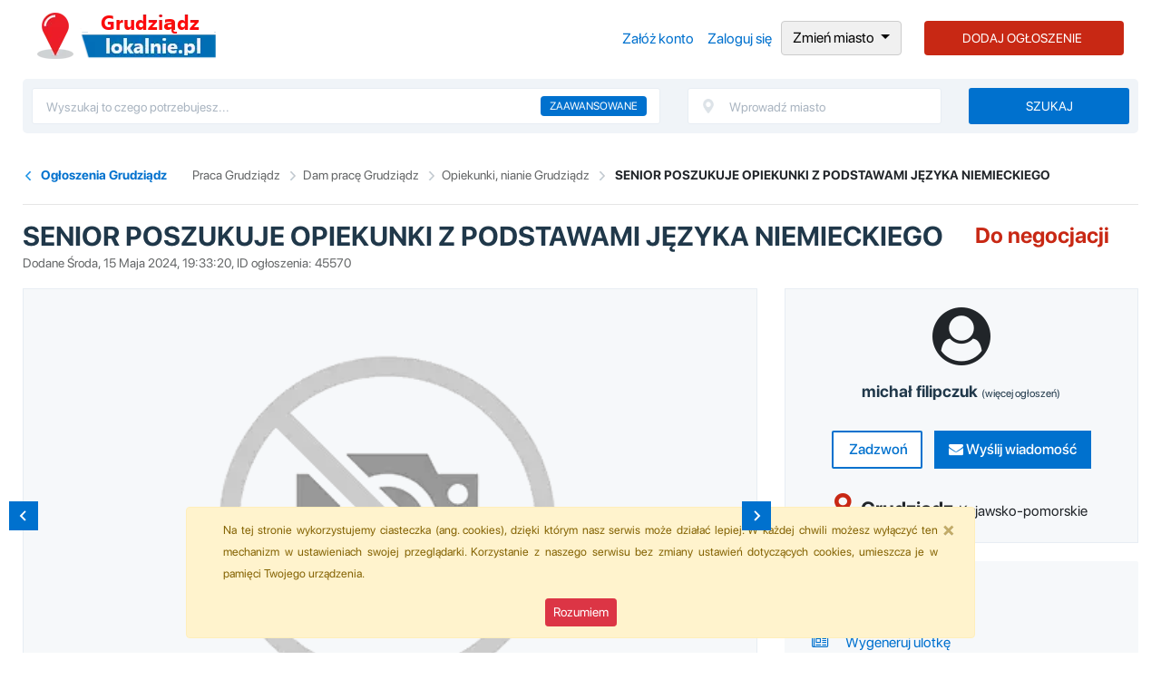

--- FILE ---
content_type: text/html; charset=UTF-8
request_url: http://grudziadzlokalnie.pl/ogloszenie/senior-poszukuje-opiekunki-z-podstawami-jezyka-niemieckiego-45570.html
body_size: 8312
content:
<!DOCTYPE html>
<html lang="pl">
<head>
    <meta charset="utf-8">
    <meta http-equiv="X-UA-Compatible" content="IE=edge">
    <meta name="viewport" content="width=device-width, initial-scale=1">
    <title>SENIOR POSZUKUJE OPIEKUNKI Z PODSTAWAMI JĘZYKA NIEMIECKIEGO - Grudziądz</title>
    <meta name="title" content="SENIOR POSZUKUJE OPIEKUNKI Z PODSTAWAMI JĘZYKA NIEMIECKIEGO - Grudziądz">
    <meta name="description" content="Centrum Językowe Konik Magdalena Kopacz www.pracadlaopiekunek24.pl Od 2010 roku oferuje pracę w opiece dla Opiekunek i Opiekunów osób starszych na terenie całych Niemiec. Nasza solidność i wysok...">
    <meta name="robots" content="index,follow">
      <meta property="og:title" content="SENIOR POSZUKUJE OPIEKUNKI Z PODSTAWAMI JĘZYKA NIEMIECKIEGO - Grudziądz">
    <meta property="og:description" content="Centrum Językowe Konik Magdalena Kopacz www.pracadlaopiekunek24.pl Od 2010 roku oferuje pracę w opiece dla Opiekunek i Opiekunów osób starszych na terenie całych Niemiec. Nasza solidność i wysok...">
    <meta property="og:type" content="website">
    <meta property="og:url" content="http://grudziadzlokalnie.pl/ogloszenie/senior-poszukuje-opiekunki-z-podstawami-jezyka-niemieckiego-45570.html">
    <meta property="og:site_name" content="Grudziadzlokalnie.pl">
    <meta property="og:image" content="http://grudziadzlokalnie.pl/images/24_05/45570/">
        <link rel="preload" as="font" href="http://grudziadzlokalnie.pl/fonts/SF-Pro-Display-Bold.otf" crossorigin="anonymous">
    <link rel="preload" as="font" href="http://grudziadzlokalnie.pl/fonts/SF-Pro-Display-Medium.otf" crossorigin="anonymous">
    <link rel="preload" as="font" href="http://grudziadzlokalnie.pl/fonts/SF-Pro-Display-Regular.otf" crossorigin="anonymous">
    <link rel="preload" as="font" href="http://grudziadzlokalnie.pl/css/font-awesome/fonts/fontawesome-webfont.woff2?v=4.7.0" crossorigin="anonymous">
  <link rel="preload" href="http://grudziadzlokalnie.pl/css/font-awesome/css/font-awesome.min.css" as="style">
  <link rel="stylesheet" href="http://grudziadzlokalnie.pl/css/font-awesome/css/font-awesome.min.css">
<link rel="preload" href="http://grudziadzlokalnie.pl/css/app.min-kopia.css?1768994853" as="style" >
    <link rel="stylesheet" href="http://grudziadzlokalnie.pl/css/app.min-kopia.css?1768994853">
    <link rel="shortcut icon" href="http://grudziadzlokalnie.pl/favicon.ico">
    <link rel="preload" as="image" href="http://grudziadzlokalnie.pl/img/logo.webp">
    <link rel="preload" as="image" href="http://grudziadzlokalnie.pl/img/logomobile.webp">
    <link rel="preload" href="http://grudziadzlokalnie.pl/img/brak_zdjecia-thumb.webp" as="image">

<link rel="canonical" href="http://grudziadzlokalnie.pl/ogloszenie/senior-poszukuje-opiekunki-z-podstawami-jezyka-niemieckiego-45570.html">
<link rel="preload" href="http://grudziadzlokalnie.pl/css/splide.min.css" as="style" >
<link href="http://grudziadzlokalnie.pl/css/splide.min.css" rel="stylesheet">
</head>

<body>
    <div class="container">
  <nav class="navbar">
   <h1 class="logo"><a href="http://grudziadzlokalnie.pl/">Ogłoszenia Grudziądz</a></h1>
    <ul class="nav-links">
     <li class="nav-item mobilem"><a href="http://grudziadzlokalnie.pl/dodaj-ogloszenie"><i class="fa fa-plus"></i><span>Dodaj</span></a></li>
              <li class="nav-item mobilem"><a href="http://grudziadzlokalnie.pl/login"><i class="fa fa-user-circle"></i><span>Konto</span></a></li>
              <li class="nav-item mobilem"><a href="#" onclick="searchNav()"><i class="fa fa-search"></i><span>Szukaj</span></a></li>
                      <li class="nav-item deskm">
                    <a class="nav-link" href="http://grudziadzlokalnie.pl/zarejestruj">Załóż konto</a>
                </li>
                <li class="nav-item deskm">
                    <a class="nav-link" href="http://grudziadzlokalnie.pl/login">Zaloguj się</a>
                </li>
             <li class="dropdown">
    <a class="btn btn-default dropdown-toggle btn-black" href="http://grudziadzlokalnie.pl/ogloszenia.html">Zmień miasto
    <span class="caret"></span></a>
        </li>
  
        
                         <li class="nav-item deskm">
                    <a class="nav-link btn btn-add-offer text-white" href="http://grudziadzlokalnie.pl/dodaj-ogloszenie">DODAJ OGŁOSZENIE</a>
                </li>
    </ul>
  </nav>
	 <div class="wl-search">    <form method="get" action="http://grudziadzlokalnie.pl/">

            <div class="row">
                <div class="col-md-7">
                    <div class="form-group">
                        <a href="#" class="wl-search-advanced">Zaawansowane</a>
                        <input id="q" name="search" type="text"  placeholder="Wyszukaj to czego potrzebujesz...">
                    </div>
                </div>
                <div class="col-md-3">
                    <div class="form-group">
                        <div class="icon">
                            <img src="http://grudziadzlokalnie.pl/img/icons/map_pin.webp" alt="pinezka" width="16" height="16">
                        </div>
                        <input type="text" id="myInput" name="miasto" class="city" placeholder="Wprowadź miasto">
                    </div>
                </div>
                <div class="col-md-2">
                    <div class="form-group">
                        <button class="btn btn-search">Szukaj</button>
                    </div>
                </div>
            </div>
        </form>
    </div>

    
    


<main class="wl-content">
        <div class="row py-1 mb-3">
            <div class="col-md-12">
                <div class="wl-breadcrumb">
                    <ul class="wl-breadcrumb">
                        <li class="bc-item bc-back">
                            <a href="http://grudziadzlokalnie.pl/" class="bc-link">Ogłoszenia Grudziądz</a>
                        </li>
                        <li class="bc-item"><a class="bc-link" href="http://grudziadzlokalnie.pl/praca">Praca Grudziądz</a></li><li class="bc-item"><a class="bc-link" href="http://grudziadzlokalnie.pl/praca/dam-prace">Dam pracę Grudziądz</a></li><li class="bc-item"><a class="bc-link" href="http://grudziadzlokalnie.pl/praca/dam-prace/opiekunki-nianie">Opiekunki, nianie Grudziądz</a></li>                        <li class="bc-item">
                            SENIOR POSZUKUJE OPIEKUNKI Z PODSTAWAMI JĘZYKA NIEMIECKIEGO
                        </li>
                    </ul>
                </div>
            </div>
        </div>
    <hr>
        <div class="row mb-3">
            <div class="col-md-10">
                <h2 class="wl-header mb-0">
SENIOR POSZUKUJE OPIEKUNKI Z PODSTAWAMI JĘZYKA NIEMIECKIEGO                         </h2>
                <span class="wl-info">
                    Dodane Środa, 15 Maja 2024, 19:33:20, ID ogłoszenia: 45570                </span>
            </div>
            <div class="col-md-2">        <div class="newofferprice">                                    Do negocjacji
                               
                                </div></div>
        </div>
        <div class="row">
          <div class="col-md-8">
                <div class="wl-offer-photo">
                    <div class="wl-photo">

    <div class="splide" id="carousel1">
   <div class="splide__track">
   <div class="splide__list">
    <div class="splide__slide text-center">
      <img src="http://grudziadzlokalnie.pl/img/brak_zdjecia.webp" alt="SENIOR POSZUKUJE OPIEKUNKI Z PODSTAWAMI JĘZYKA NIEMIECKIEGO" title="SENIOR POSZUKUJE OPIEKUNKI Z PODSTAWAMI JĘZYKA NIEMIECKIEGO" class="wl-image">      </div>

              
            
           </div>
  </div>
</div>

<button class="imgcounter">
  <i class="fa fa-file-image-o"></i> <span id="counter"></span>
</button>
                    </div>
            </div>

<script>

  document.addEventListener('DOMContentLoaded', function() {
  const splide = new Splide( '#carousel1', {
   type : 'loop',
   autoplay: true,
   perPage: 1,
   pagination: false,
   breakpoints: {
      992: {
         perPage: 1,
      },
    768: {
      perPage: 1,
   },
   640: {
      perPage: 1,
   }
}
} ).mount();


  const counter = document.getElementById('counter');
  const totalSlides = splide.length;
  counter.innerText = splide.index + 1 + '/' + totalSlides;
  
  splide.on('moved', function() {
    const currentSlide = splide.index + 1;
    counter.innerText = currentSlide + '/' + totalSlides;
  });

});

</script>
<div class="row">
   <div class="col-md-12">
      <div class="wl-offer-counter text-right">
            Wyświetleń: 30      </div>
    </div>
 </div>
            </div>
            <div class="col-md-4">
                <div class="wl-offer-desc-after">
  
  <script async src="https://pagead2.googlesyndication.com/pagead/js/adsbygoogle.js"></script>
<!-- wawabilborddol -->
<ins class="adsbygoogle"
     style="display:inline-block;width:750px;height:300px"
     data-ad-client="ca-pub-7560329237075251"
     data-ad-slot="5876507789"></ins>
<script>
     (adsbygoogle = window.adsbygoogle || []).push({});
</script>  
                    <h2>Opis ogłoszenia</h2><p>                    
                      Centrum Językowe Konik Magdalena Kopacz<br />
www.pracadlaopiekunek24.pl<br />
Od 2010 roku oferuje pracę w opiece dla Opiekunek i Opiekunów osób starszych na terenie całych Niemiec.<br />
Nasza solidność i wysoka pozycja rynkowa w 2018 roku została potwierdzona wyróżnieniem<br />
,, Pracodawca Godny Zaufania&quot;.<br />
<br />
Jeżeli szukasz dobrej i rzetelnej firmy - zgłoś się do nas !!!<br />
Czekamy właśnie na Ciebie.<br />
<br />
Zlecenie dla opiekunki nr: 409/12<br />
<br />
Miejsce pracy: Niemcy - KOBLENZ<br />
Termin wyjazdu:od 21.06.2024<br />
Wynagrodzenie: 1400€<br />
<br />
Ogólny opis:<br />
Sprawdzone zastępstwo !<br />
Do opieki senior 79 lat samodzielny, nie cierpi na żadne choroby, komunikacja jest z nim niezakłócona, czasem ma dezorientacje w czasie i miejscu, uwielbia długie kąpiele i spacery. Podopieczny jest osobą bardzo towarzyską ;)<br />
Opiekunka na tym zleceniu będzie miała do dyspozycji całe piętro domu.<br />
<br />
Zakres obowiązków:<br />
- prowadzenie domu<br />
- pomoc w codziennych czynnościach.<br />
- dotrzymywanie towarzystwa, wspólne spędzanie czasu.<br />
ZADZWOŃ I POZNAJ SZCZEGÓŁY ZLECENIA.<br />
<br />
Wymagania:<br />
- doświadczenie w opiece<br />
- chęci do pracy<br />
- prawo jazdy kat B<br />
- język niemiecki podstawowy<br />
<br />
ZAPEWNIAMY:<br />
! Kontrakt na minimum miesiąc z możliwością przedłużenia - to Ty decydujesz jak długo chcesz pracować. 6-8-12 tygodni.<br />
<br />
! Opieka domowa nad seniorami w Niemczech<br />
<br />
! Sprawdzone i bezpieczne zlecenia<br />
<br />
! Legalne zatrudnienie i opłacone składki w Niemczech lub w Polsce<br />
<br />
! Bezpłatne zakwaterowanie oraz wyżywienie w domu podopiecznego<br />
<br />
! Pewne i terminowe wypłaty wynagrodzenia<br />
<br />
! Premie na Święta<br />
<br />
! Opłacony transport w dwie strony<br />
<br />
! Opieka koordynatora w Niemczech i naszego zespołu w Polsce<br />
<br />
JUŻ DZISIAJ DOŁĄCZ DO GRONA ZADOWOLONYCH OPIEKUNEK I OPIEKUNÓW. CZEKAMY NA TWOJE ZGŁOSZENIE<br />
<br />
KONTAKT:<br />
<br />
tel: 534 603 100 – czynny 24h<br />
<br />
tel: 570 718 736<br />
<br />
tel: 731 913 716<br />
<br />
tel: 730 514 397<br />
<br />
LUB<br />
- wyślij SMS o treści OPIEKA (oddzwonimy)                    </p>

 
  <script async src="https://pagead2.googlesyndication.com/pagead/js/adsbygoogle.js"></script>
<!-- wawsr -->
<ins class="adsbygoogle"
     style="display:inline-block;width:336px;height:280px"
     data-ad-client="ca-pub-7560329237075251"
     data-ad-slot="1549523617"></ins>
<script>
     (adsbygoogle = window.adsbygoogle || []).push({});
</script>                  </div>

                <div class="wl-offer-info">
                            <div class="wl-user-profile text-center">
                            <div class="wl-user-avatar">
                                <i class="fa fa-user-circle fa-4x"></i>
                            </div>
                            <div class="wl-user-name">
                                                              <a href="http://grudziadzlokalnie.pl/account/profile/616c6164696e32364077702e706c">
                                                            michał  filipczuk <span class="allads">(więcej ogłoszeń)</span>
                                                            
                            </a>
                              </div>
                                                        <span class="phonebutton" id="showphone" data-id="45570">
                              <span style="font-size: 14px;" id="phone-placeholder"></span>
                              <a href="#" id="phone-link"><i class="fa fa-phone-volume"></i> Zadzwoń</a>
                            </span>
                                
                              <a href="http://grudziadzlokalnie.pl/contact/45570"> <span class="contactbutton"><i class="fa fa-envelope"></i> Wyślij wiadomość</span></a>

<div class="aftercontactbuttons">
        <i class="fa fa-map-marker mr-2" aria-hidden="true"></i>
 <span class="city">Grudziądz</span>, 
                                <span class="district">Kujawsko-pomorskie</span></div>
                             </div>

                        <div class="wl-offer-options">
                          <div class="wl-user-prof">
                                <i class="fa fa-user-circle"></i>
                          
                            <div class="wl-user-na">
                                                              <a href="http://grudziadzlokalnie.pl/account/profile/616c6164696e32364077702e706c">
                                                            michał  filipczuk <span class="w400"> (więcej ogłoszeń)</span>
                                                            
                            </a>
                              </div>
                         </div>
                        <ul>
                            <li><a href="http://grudziadzlokalnie.pl/promuj/45570"><i class="fa fa-star mr-3" aria-hidden="true"></i>Promuj ogłoszenie</a></li>
                            <li><a href="#"><i class="fa fa-print mr-3" aria-hidden="true"></i>
Wydrukuj ogłoszenie</a></li>
                            <li><a href="#"><i class="fa fa-newspaper-o mr-3" aria-hidden="true"></i>
Wygeneruj ulotkę</a></li>
                            
                            <li><a href="#" onclick="openModal()" data-toggle="modal" data-target="#myModal"><i class="fa fa-flag mr-3" aria-hidden="true"></i> Zgłoś ogłoszenie</a></li>
                          </ul>
                    </div>

                    
                </div>
            </div>
        </div>
        <div class="row">
            <div class="col-md-8">
                <div class="wl-offer-desc">


  
    
                    <h2>Opis ogłoszenia</h2>
                    <p>
                      Centrum Językowe Konik Magdalena Kopacz<br />
www.pracadlaopiekunek24.pl<br />
Od 2010 roku oferuje pracę w opiece dla Opiekunek i Opiekunów osób starszych na terenie całych Niemiec.<br />
Nasza solidność i wysoka pozycja rynkowa w 2018 roku została potwierdzona wyróżnieniem<br />
,, Pracodawca Godny Zaufania&quot;.<br />
<br />
Jeżeli szukasz dobrej i rzetelnej firmy - zgłoś się do nas !!!<br />
Czekamy właśnie na Ciebie.<br />
<br />
Zlecenie dla opiekunki nr: 409/12<br />
<br />
Miejsce pracy: Niemcy - KOBLENZ<br />
Termin wyjazdu:od 21.06.2024<br />
Wynagrodzenie: 1400€<br />
<br />
Ogólny opis:<br />
Sprawdzone zastępstwo !<br />
Do opieki senior 79 lat samodzielny, nie cierpi na żadne choroby, komunikacja jest z nim niezakłócona, czasem ma dezorientacje w czasie i miejscu, uwielbia długie kąpiele i spacery. Podopieczny jest osobą bardzo towarzyską ;)<br />
Opiekunka na tym zleceniu będzie miała do dyspozycji całe piętro domu.<br />
<br />
Zakres obowiązków:<br />
- prowadzenie domu<br />
- pomoc w codziennych czynnościach.<br />
- dotrzymywanie towarzystwa, wspólne spędzanie czasu.<br />
ZADZWOŃ I POZNAJ SZCZEGÓŁY ZLECENIA.<br />
<br />
Wymagania:<br />
- doświadczenie w opiece<br />
- chęci do pracy<br />
- prawo jazdy kat B<br />
- język niemiecki podstawowy<br />
<br />
ZAPEWNIAMY:<br />
! Kontrakt na minimum miesiąc z możliwością przedłużenia - to Ty decydujesz jak długo chcesz pracować. 6-8-12 tygodni.<br />
<br />
! Opieka domowa nad seniorami w Niemczech<br />
<br />
! Sprawdzone i bezpieczne zlecenia<br />
<br />
! Legalne zatrudnienie i opłacone składki w Niemczech lub w Polsce<br />
<br />
! Bezpłatne zakwaterowanie oraz wyżywienie w domu podopiecznego<br />
<br />
! Pewne i terminowe wypłaty wynagrodzenia<br />
<br />
! Premie na Święta<br />
<br />
! Opłacony transport w dwie strony<br />
<br />
! Opieka koordynatora w Niemczech i naszego zespołu w Polsce<br />
<br />
JUŻ DZISIAJ DOŁĄCZ DO GRONA ZADOWOLONYCH OPIEKUNEK I OPIEKUNÓW. CZEKAMY NA TWOJE ZGŁOSZENIE<br />
<br />
KONTAKT:<br />
<br />
tel: 534 603 100 – czynny 24h<br />
<br />
tel: 570 718 736<br />
<br />
tel: 731 913 716<br />
<br />
tel: 730 514 397<br />
<br />
LUB<br />
- wyślij SMS o treści OPIEKA (oddzwonimy)                    </p>

 
                    </div>


            </div>

        </div>

<div id="myModal" class="modal">
    <div class="modal-content">
      <div class="modal-header">
        <h4 class="modal-title">Zgłoś ogłoszenie do moderacji</h4>
        <span class="modal-close" onclick="closeModal()">&times;</span>
        </div>
          <form action="http://grudziadzlokalnie.pl/ads/report" method="post" accept-charset="utf-8">
                                                                    <input type="hidden" name="csrf_test_name" value="2e57574eeff87ad3ee0da161dd1089c3" />
        <div class="modal-body">
                <select name="powod" id="reason" style="width: 100%; margin-top: 10px;">
                    <option value="duplikat">Duplikat innego ogloszenia</option>
                    <option value="spam">Spam</option>
                    <option value="inne">Inny powód</option>
                </select>
                <input type="hidden" name="id" value="45570">
                <input type="hidden" name="title" value="SENIOR POSZUKUJE OPIEKUNKI Z PODSTAWAMI JĘZYKA NIEMIECKIEGO">
        </div>
        <div class="modal-footer">
            <button class="btn btn-success btn-sm" type="submit">Wyślij</button>

        </div>
            </form>
    </div>
</div>

<script>
    const modal = document.getElementById("myModal");
    
    function openModal() {
        modal.style.display = "block";
    }
    
    function closeModal() {
        modal.style.display = "none";
    }
</script>
        <div class="wl-popular">
            <div class="section-header dark hidden-xs-down">Podobne ogłoszenia</div>
<div class="splide" id="carousel2">
   <div class="splide__track">
   <div class="splide__list">

                    
      <div class="splide__slide">
                                <figure class="offer-img">
                                    <div class="offer-shadow">
                                        <a href="http://grudziadzlokalnie.pl/images/16_10/3211/">
                                        <img src="http://grudziadzlokalnie.pl/img/brak_zdjecia.webp" class="img-fluid img-thumbnail" alt="brak zdjęcia"> </a>
                                    </div>
                                    <figcaption>
                                        <p class="description"><a href="http://grudziadzlokalnie.pl/ogloszenie/opiekunka-do-starszej-pani-hamburg-3211.html">Opiekunka do starszej pani, Hamburg</a></p>
                                        <span class="price">0 zł</span>
                                    </figcaption>
                                </figure>
                            </div>

                            
      <div class="splide__slide">
                                <figure class="offer-img">
                                    <div class="offer-shadow">
                                        <a href="http://grudziadzlokalnie.pl/images/16_08/2799/">
                                        <img src="http://grudziadzlokalnie.pl/img/brak_zdjecia.webp" class="img-fluid img-thumbnail" alt="brak zdjęcia"> </a>
                                    </div>
                                    <figcaption>
                                        <p class="description"><a href="http://grudziadzlokalnie.pl/ogloszenie/opiekunka-ze-slabym-niemieckim-1150-2799.html">Opiekunka ze słabym niemieckim 1150€</a></p>
                                        <span class="price">4600 zł</span>
                                    </figcaption>
                                </figure>
                            </div>

                            
      <div class="splide__slide">
                                <figure class="offer-img">
                                    <div class="offer-shadow">
                                        <a href="http://grudziadzlokalnie.pl/images/16_06/2400/">
                                        <img src="http://grudziadzlokalnie.pl/img/brak_zdjecia.webp" class="img-fluid img-thumbnail" alt="brak zdjęcia"> </a>
                                    </div>
                                    <figcaption>
                                        <p class="description"><a href="http://grudziadzlokalnie.pl/ogloszenie/opiekunkaopiekun-osob-starszych-premia-wakacyjna-2400.html">Opiekunka/Opiekun osób starszych - premia wakacyjna</a></p>
                                        <span class="price">5000 zł</span>
                                    </figcaption>
                                </figure>
                            </div>

                            
      <div class="splide__slide">
                                <figure class="offer-img">
                                    <div class="offer-shadow">
                                        <a href="http://grudziadzlokalnie.pl/images/16_07/2524/">
                                        <img src="http://grudziadzlokalnie.pl/img/brak_zdjecia.webp" class="img-fluid img-thumbnail" alt="brak zdjęcia"> </a>
                                    </div>
                                    <figcaption>
                                        <p class="description"><a href="http://grudziadzlokalnie.pl/ogloszenie/oferty-dla-opiekunek-w-niemczech-1300-1500-2524.html">Oferty dla Opiekunek w Niemczech 1300-1500€</a></p>
                                        <span class="price">6000 zł</span>
                                    </figcaption>
                                </figure>
                            </div>

                            
      <div class="splide__slide">
                                <figure class="offer-img">
                                    <div class="offer-shadow">
                                        <a href="http://grudziadzlokalnie.pl/images/19_03/9701/">
                                        <img src="http://grudziadzlokalnie.pl/img/brak_zdjecia.webp" class="img-fluid img-thumbnail" alt="brak zdjęcia"> </a>
                                    </div>
                                    <figcaption>
                                        <p class="description"><a href="http://grudziadzlokalnie.pl/ogloszenie/hdomedical-zatrudni-opiekunke-65838-liederbach-okolice-frankfurtu-nad-menem-9701.html">HDOmedical zatrudni Opiekunkę, 65838 Liederbach, okolice Frankfurtu nad Menem </a></p>
                                        <span class="price">6450 zł</span>
                                    </figcaption>
                                </figure>
                            </div>

                            
      <div class="splide__slide">
                                <figure class="offer-img">
                                    <div class="offer-shadow">
                                        <a href="http://grudziadzlokalnie.pl/images/24_05/45597/">
                                        <img src="http://grudziadzlokalnie.pl/img/brak_zdjecia.webp" class="img-fluid img-thumbnail" alt="brak zdjęcia"> </a>
                                    </div>
                                    <figcaption>
                                        <p class="description"><a href="http://grudziadzlokalnie.pl/ogloszenie/praca-w-opiece-zarobki-do-2000-niemieckie-ubezpieczenie-aok-45597.html">PRACA W OPIECE ZAROBKI DO 2000€ - NIEMIECKIE UBEZPIECZENIE AOK</a></p>
                                        <span class="price">0 zł</span>
                                    </figcaption>
                                </figure>
                            </div>

                            
      <div class="splide__slide">
                                <figure class="offer-img">
                                    <div class="offer-shadow">
                                        <a href="http://grudziadzlokalnie.pl/images/24_05/45539/">
                                        <img src="http://grudziadzlokalnie.pl/img/brak_zdjecia.webp" class="img-fluid img-thumbnail" alt="brak zdjęcia"> </a>
                                    </div>
                                    <figcaption>
                                        <p class="description"><a href="http://grudziadzlokalnie.pl/ogloszenie/opiekunka-z-komunikatywnym-niemieckim-do-mezczyzny-67-lat-poszukiwana-45539.html">OPIEKUNKA Z KOMUNIKATYWNYM NIEMIECKIM DO MĘŻCZYZNY 67 LAT POSZUKIWANA</a></p>
                                        <span class="price">0 zł</span>
                                    </figcaption>
                                </figure>
                            </div>

                            
      <div class="splide__slide">
                                <figure class="offer-img">
                                    <div class="offer-shadow">
                                        <a href="http://grudziadzlokalnie.pl/images/26_01/53203/">
                                        <img src="http://grudziadzlokalnie.pl/img/brak_zdjecia.webp" class="img-fluid img-thumbnail" alt="brak zdjęcia"> </a>
                                    </div>
                                    <figcaption>
                                        <p class="description"><a href="http://grudziadzlokalnie.pl/ogloszenie/praca-dla-opiekunki-osob-starszych-53203.html">Praca dla opiekunki osób starszych</a></p>
                                        <span class="price">0 zł</span>
                                    </figcaption>
                                </figure>
                            </div>

                             
      </div>
   </div>
</div>

        </div>
    
    </main>

<script>
document.addEventListener('DOMContentLoaded', function() {
   new Splide( '#carousel2', {
   type : 'loop',
   autoplay: true,
   perPage: 4,
   pagination: false,
   breakpoints: {
      992: {
         perPage: 3,
      },
    768: {
      perPage: 2,
   },
   640: {
      perPage: 1,
   }
}
} ).mount();

});

</script>

    

<script>
  document.getElementById('showphone').addEventListener('click', function(e) {
    e.preventDefault();

    const xhr = new XMLHttpRequest();
    xhr.open('POST', "http://grudziadzlokalnie.pl/ads/showphone/" + this.getAttribute('data-id'));
    xhr.setRequestHeader('Content-Type', 'application/x-www-form-urlencoded');

    const csrfToken = "csrf_test_name";
    const csrfHash = "2e57574eeff87ad3ee0da161dd1089c3";
    const requestData = csrfToken + '=' + csrfHash;

    xhr.onreadystatechange = function() {
      if (xhr.readyState === XMLHttpRequest.DONE) {
        if (xhr.status === 200) {
          const phoneNumber = xhr.responseText;

          // Stwórz link "tel:" z numerem telefonu
          const phoneLink = document.getElementById('phone-link');
          phoneLink.href = 'tel:' + phoneNumber;
          phoneLink.textContent = phoneNumber;

          // Pokaż link "Zadzwoń"
          phoneLink.style.display = 'inline';

          document.getElementById('showphone').addEventListener('click', function() {
            window.location.href = 'tel:' + phoneNumber;
          });
        }
      }
    };

    xhr.send(requestData);
  });
</script>
    
    <footer>
          <div class="f-secondary px-5 footerquerries">
            <div class="row">
                <div class="col-md-4">
                    <div class="copy">© 2023 Grudziadzlokalnie.pl. 0.0928  1.3MB</div>
                </div>
                <div class="col-md-8">
                    <ul class="f-menu">
                           <li class="f-menu-item">
                            <a href="http://grudziadzlokalnie.pl/firmy" class="f-link">Katalog firm Grudziądz</a>
                        </li>
                        <li class="f-menu-item">
                            <a href="http://grudziadzlokalnie.pl/reklama.html" class="f-link">Reklama</a>
                        </li>
                          <li class="f-menu-item">
                            <a href="http://grudziadzlokalnie.pl/regulamin.html" class="f-link">Regulamin</a>
                        </li>
                          <li class="f-menu-item">
                            <a href="http://grudziadzlokalnie.pl/polityka.html" class="f-link">Polityka prywatności</a>
                        </li>
                        <li class="f-menu-item">
                            <a href="http://grudziadzlokalnie.pl/kontakt.html" class="f-link">Kontakt</a>
                        </li>
                        <li class="f-menu-item">
                            <a href="http://grudziadzlokalnie.pl/pomoc.html" class="f-link">Pomoc</a>
                        </li>
                    </ul>
                </div>
            </div>
        </div>
    </footer>
</div>
<script src="http://grudziadzlokalnie.pl/js/splide.min.js"></script>
<script>
  document.querySelector('form').addEventListener('submit', function(e) {
  const inputs = Array.from(this.querySelectorAll('input'));

  inputs.forEach(function(input) {
    if (!input.value.trim().length) {
      input.disabled = true;
    }
  });
});

    </script>
<script>
function SetCookie(c_name,value,expiredays)
{
var exdate=new Date()
    exdate.setDate(exdate.getDate()+expiredays)
    document.cookie=c_name+ "=" +escape(value)+";path=/; domain=.grudziadzlokalnie.pl"+((expiredays==null) ? "" : ";expires="+exdate.toGMTString())
}
</script>

<div id="rcklaw" >
<div class="alert alert-warning alert-dismissible text-center" role="alert">
<p style="padding: 0px 20px; text-align:justify"><small>Na tej stronie wykorzystujemy ciasteczka (ang. cookies), dzięki którym nasz serwis może działać lepiej. W każdej chwili możesz wyłączyć ten mechanizm w ustawieniach swojej przeglądarki. Korzystanie z naszego serwisu bez zmiany ustawień dotyczących cookies, umieszcza je w pamięci Twojego urządzenia.</small></p>
<button id="removecookie" type="button" class="btn btn-danger btn-sm" aria-label="Rozumiem">
            Rozumiem 
        </button>
            <button type="button" class="close" data-dismiss="alert" aria-label="Close">
    <span aria-hidden="true">&times;</span>
  </button>
</div>
</div>
<script>
    const rcklaw = document.getElementById("rcklaw");
    const removeCookie = document.getElementById("removecookie");
    const closeElement = document.querySelector(".close");

    if( document.cookie.indexOf("ci_rck") ===-1 ){
        rcklaw.style.display = "block";
    }   
    function removeRcklaw() {
      SetCookie('ci_rck', 'r1', 365 * 5);
      rcklaw.parentNode.removeChild(rcklaw);
    }

    removeCookie.addEventListener("click", removeRcklaw);
    closeElement.addEventListener("click", removeRcklaw);

</script>


<script>
function searchNav() {
    if (document.getElementsByClassName("wl-search")[0].style.display == "block") {
        document.getElementsByClassName("wl-search")[0].style.display = "none";
    }
    else{
        document.getElementsByClassName("wl-search")[0].style.display = "block";
    }
  
}
</script>
<script>
function autocomplete(inp, arr) {
  /*the autocomplete function takes two arguments,
  the text field element and an array of possible autocompleted values:*/
  var currentFocus;
  /*execute a function when someone writes in the text field:*/
  inp.addEventListener("input", function(e) {
      var a, b, i, val = this.value;
      /*close any already open lists of autocompleted values*/
      closeAllLists();
      if (!val) { return false;}
      currentFocus = -1;
      /*create a DIV element that will contain the items (values):*/
      a = document.createElement("DIV");
      a.setAttribute("id", this.id + "autocomplete-list");
      a.setAttribute("class", "autocomplete-items");
      /*append the DIV element as a child of the autocomplete container:*/
      this.parentNode.appendChild(a);
      /*for each item in the array...*/
      for (i = 0; i < arr.length; i++) {
        /*check if the item starts with the same letters as the text field value:*/
        if (arr[i].substr(0, val.length).toUpperCase() == val.toUpperCase()) {
          /*create a DIV element for each matching element:*/
          b = document.createElement("DIV");
          /*make the matching letters bold:*/
          b.innerHTML = "<strong>" + arr[i].substr(0, val.length) + "</strong>";
          b.innerHTML += arr[i].substr(val.length);
          /*insert a input field that will hold the current array item's value:*/
          b.innerHTML += "<input type='hidden' value='" + arr[i] + "'>";
          /*execute a function when someone clicks on the item value (DIV element):*/
          b.addEventListener("click", function(e) {
              /*insert the value for the autocomplete text field:*/
              inp.value = this.getElementsByTagName("input")[0].value;
              /*close the list of autocompleted values,
              (or any other open lists of autocompleted values:*/
              closeAllLists();
          });
          a.appendChild(b);
        }
      }
  });
  /*execute a function presses a key on the keyboard:*/
  inp.addEventListener("keydown", function(e) {
      var x = document.getElementById(this.id + "autocomplete-list");
      if (x) x = x.getElementsByTagName("div");
      if (e.keyCode == 40) {
        /*If the arrow DOWN key is pressed,
        increase the currentFocus variable:*/
        currentFocus++;
        /*and and make the current item more visible:*/
        addActive(x);
      } else if (e.keyCode == 38) { //up
        /*If the arrow UP key is pressed,
        decrease the currentFocus variable:*/
        currentFocus--;
        /*and and make the current item more visible:*/
        addActive(x);
      } else if (e.keyCode == 13) {
        /*If the ENTER key is pressed, prevent the form from being submitted,*/
        e.preventDefault();
        if (currentFocus > -1) {
          /*and simulate a click on the "active" item:*/
          if (x) x[currentFocus].click();
        }
      }
  });
  function addActive(x) {
    /*a function to classify an item as "active":*/
    if (!x) return false;
    /*start by removing the "active" class on all items:*/
    removeActive(x);
    if (currentFocus >= x.length) currentFocus = 0;
    if (currentFocus < 0) currentFocus = (x.length - 1);
    /*add class "autocomplete-active":*/
    x[currentFocus].classList.add("autocomplete-active");
  }
  function removeActive(x) {
    /*a function to remove the "active" class from all autocomplete items:*/
    for (var i = 0; i < x.length; i++) {
      x[i].classList.remove("autocomplete-active");
    }
  }
  function closeAllLists(elmnt) {
    /*close all autocomplete lists in the document,
    except the one passed as an argument:*/
    var x = document.getElementsByClassName("autocomplete-items");
    for (var i = 0; i < x.length; i++) {
      if (elmnt != x[i] && elmnt != inp) {
        x[i].parentNode.removeChild(x[i]);
      }
    }
  }
  /*execute a function when someone clicks in the document:*/
  document.addEventListener("click", function (e) {
      closeAllLists(e.target);
  });
}

/*An array containing all the country names in the world:*/
var countries = ["Grudzi\u0105dz"]
/*initiate the autocomplete function on the "myInput" element, and pass along the countries array as possible autocomplete values:*/
autocomplete(document.getElementById("myInput"), countries);
</script>

</body>
</html>


--- FILE ---
content_type: text/html; charset=utf-8
request_url: https://www.google.com/recaptcha/api2/aframe
body_size: 267
content:
<!DOCTYPE HTML><html><head><meta http-equiv="content-type" content="text/html; charset=UTF-8"></head><body><script nonce="MI4R2lIbWmTl8DgsQOjj6g">/** Anti-fraud and anti-abuse applications only. See google.com/recaptcha */ try{var clients={'sodar':'https://pagead2.googlesyndication.com/pagead/sodar?'};window.addEventListener("message",function(a){try{if(a.source===window.parent){var b=JSON.parse(a.data);var c=clients[b['id']];if(c){var d=document.createElement('img');d.src=c+b['params']+'&rc='+(localStorage.getItem("rc::a")?sessionStorage.getItem("rc::b"):"");window.document.body.appendChild(d);sessionStorage.setItem("rc::e",parseInt(sessionStorage.getItem("rc::e")||0)+1);localStorage.setItem("rc::h",'1768994855988');}}}catch(b){}});window.parent.postMessage("_grecaptcha_ready", "*");}catch(b){}</script></body></html>